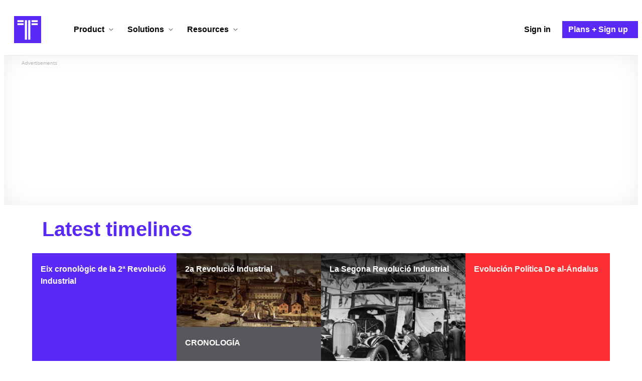

--- FILE ---
content_type: text/html; charset=utf-8
request_url: https://www.google.com/recaptcha/api2/aframe
body_size: 268
content:
<!DOCTYPE HTML><html><head><meta http-equiv="content-type" content="text/html; charset=UTF-8"></head><body><script nonce="1VJzfVGcjaPktt53-YVrWQ">/** Anti-fraud and anti-abuse applications only. See google.com/recaptcha */ try{var clients={'sodar':'https://pagead2.googlesyndication.com/pagead/sodar?'};window.addEventListener("message",function(a){try{if(a.source===window.parent){var b=JSON.parse(a.data);var c=clients[b['id']];if(c){var d=document.createElement('img');d.src=c+b['params']+'&rc='+(localStorage.getItem("rc::a")?sessionStorage.getItem("rc::b"):"");window.document.body.appendChild(d);sessionStorage.setItem("rc::e",parseInt(sessionStorage.getItem("rc::e")||0)+1);localStorage.setItem("rc::h",'1768738926813');}}}catch(b){}});window.parent.postMessage("_grecaptcha_ready", "*");}catch(b){}</script></body></html>